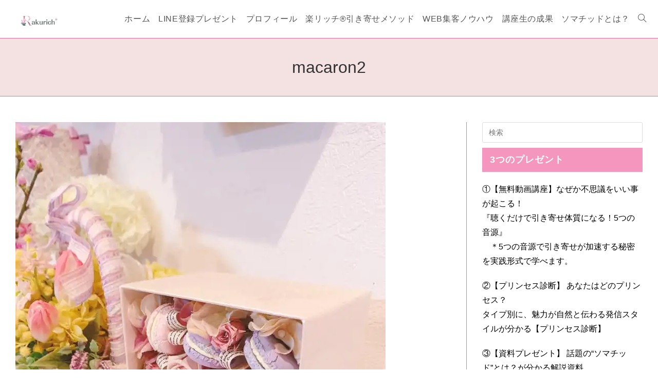

--- FILE ---
content_type: text/html; charset=UTF-8
request_url: https://felizweb.com/howtotakepicture/macaron2/
body_size: 19307
content:
<!DOCTYPE html>
<html class="html" dir="ltr" lang="ja" prefix="og: https://ogp.me/ns#">
<head>
	<meta charset="UTF-8">
	<link rel="profile" href="https://gmpg.org/xfn/11">

	<title>macaron2 | 心・体・ビジネスを調和させて、自分らしく豊かに生きる 楽リッチ®スタイル</title>

		<!-- All in One SEO 4.9.3 - aioseo.com -->
	<meta name="robots" content="max-image-preview:large" />
	<meta name="author" content="yumikanri"/>
	<meta name="google-site-verification" content="google-site-verification=faF1kILdPe1RHcXw6A6BbIWc_0O1fdrykn9k24y0eFY" />
	<link rel="canonical" href="https://felizweb.com/howtotakepicture/macaron2/" />
	<meta name="generator" content="All in One SEO (AIOSEO) 4.9.3" />
		<meta property="og:locale" content="ja_JP" />
		<meta property="og:site_name" content="WordpressでHP・LP・動画サイトを作って仕組構築 / 楽リッチ®" />
		<meta property="og:type" content="article" />
		<meta property="og:title" content="macaron2 | 心・体・ビジネスを調和させて、自分らしく豊かに生きる 楽リッチ®スタイル" />
		<meta property="og:url" content="https://felizweb.com/howtotakepicture/macaron2/" />
		<meta property="og:image" content="https://felizweb.com/wp-content/uploads/2025/07/websiteeyechatch-56.jpg" />
		<meta property="og:image:secure_url" content="https://felizweb.com/wp-content/uploads/2025/07/websiteeyechatch-56.jpg" />
		<meta property="og:image:width" content="1280" />
		<meta property="og:image:height" content="720" />
		<meta property="article:published_time" content="2020-03-01T09:10:33+00:00" />
		<meta property="article:modified_time" content="2020-03-01T09:10:33+00:00" />
		<meta name="twitter:card" content="summary_large_image" />
		<meta name="twitter:title" content="macaron2 | 心・体・ビジネスを調和させて、自分らしく豊かに生きる 楽リッチ®スタイル" />
		<meta name="twitter:image" content="https://felizweb.com/wp-content/uploads/2020/07/リザストヘッダー-3.jpg" />
		<script type="application/ld+json" class="aioseo-schema">
			{"@context":"https:\/\/schema.org","@graph":[{"@type":"BreadcrumbList","@id":"https:\/\/felizweb.com\/howtotakepicture\/macaron2\/#breadcrumblist","itemListElement":[{"@type":"ListItem","@id":"https:\/\/felizweb.com#listItem","position":1,"name":"\u30db\u30fc\u30e0","item":"https:\/\/felizweb.com","nextItem":{"@type":"ListItem","@id":"https:\/\/felizweb.com\/howtotakepicture\/macaron2\/#listItem","name":"macaron2"}},{"@type":"ListItem","@id":"https:\/\/felizweb.com\/howtotakepicture\/macaron2\/#listItem","position":2,"name":"macaron2","previousItem":{"@type":"ListItem","@id":"https:\/\/felizweb.com#listItem","name":"\u30db\u30fc\u30e0"}}]},{"@type":"ItemPage","@id":"https:\/\/felizweb.com\/howtotakepicture\/macaron2\/#itempage","url":"https:\/\/felizweb.com\/howtotakepicture\/macaron2\/","name":"macaron2 | \u5fc3\u30fb\u4f53\u30fb\u30d3\u30b8\u30cd\u30b9\u3092\u8abf\u548c\u3055\u305b\u3066\u3001\u81ea\u5206\u3089\u3057\u304f\u8c4a\u304b\u306b\u751f\u304d\u308b \u697d\u30ea\u30c3\u30c1\u00ae\u30b9\u30bf\u30a4\u30eb","inLanguage":"ja","isPartOf":{"@id":"https:\/\/felizweb.com\/#website"},"breadcrumb":{"@id":"https:\/\/felizweb.com\/howtotakepicture\/macaron2\/#breadcrumblist"},"author":{"@id":"https:\/\/felizweb.com\/author\/felizwordpress\/#author"},"creator":{"@id":"https:\/\/felizweb.com\/author\/felizwordpress\/#author"},"datePublished":"2020-03-01T18:10:33+09:00","dateModified":"2020-03-01T18:10:33+09:00"},{"@type":"Person","@id":"https:\/\/felizweb.com\/#person","name":"yumikanri","image":{"@type":"ImageObject","@id":"https:\/\/felizweb.com\/howtotakepicture\/macaron2\/#personImage","url":"https:\/\/secure.gravatar.com\/avatar\/36eb01d708f3c7678fe7b3a28bf504208314db20294fe2ba08a7bd240217c419?s=96&d=mm&r=g","width":96,"height":96,"caption":"yumikanri"},"sameAs":["https:\/\/www.instagram.com\/rakurichyumi\/","https:\/\/www.youtube.com\/channel\/UCNPSKHqhOxdfbZfNxaGVaZw"]},{"@type":"Person","@id":"https:\/\/felizweb.com\/author\/felizwordpress\/#author","url":"https:\/\/felizweb.com\/author\/felizwordpress\/","name":"yumikanri","image":{"@type":"ImageObject","@id":"https:\/\/felizweb.com\/howtotakepicture\/macaron2\/#authorImage","url":"https:\/\/secure.gravatar.com\/avatar\/36eb01d708f3c7678fe7b3a28bf504208314db20294fe2ba08a7bd240217c419?s=96&d=mm&r=g","width":96,"height":96,"caption":"yumikanri"},"sameAs":["https:\/\/www.instagram.com\/rakurichyumi\/","https:\/\/www.youtube.com\/channel\/UCNPSKHqhOxdfbZfNxaGVaZw"]},{"@type":"WebSite","@id":"https:\/\/felizweb.com\/#website","url":"https:\/\/felizweb.com\/","name":"\u5fc3\u30fb\u4f53\u30fb\u30d3\u30b8\u30cd\u30b9\u3092\u8abf\u548c\u3055\u305b\u3066\u3001\u81ea\u5206\u3089\u3057\u304f\u8c4a\u304b\u306b\u751f\u304d\u308b \u697d\u30ea\u30c3\u30c1\u00ae\u30b9\u30bf\u30a4\u30eb","inLanguage":"ja","publisher":{"@id":"https:\/\/felizweb.com\/#person"}}]}
		</script>
		<!-- All in One SEO -->

<meta name="viewport" content="width=device-width, initial-scale=1"><link rel='dns-prefetch' href='//www.googletagmanager.com' />
<link rel='dns-prefetch' href='//stats.wp.com' />
<link rel="alternate" type="application/rss+xml" title="心・体・ビジネスを調和させて、自分らしく豊かに生きる 楽リッチ®スタイル &raquo; フィード" href="https://felizweb.com/feed/" />
<link rel="alternate" title="oEmbed (JSON)" type="application/json+oembed" href="https://felizweb.com/wp-json/oembed/1.0/embed?url=https%3A%2F%2Ffelizweb.com%2Fhowtotakepicture%2Fmacaron2%2F" />
<link rel="alternate" title="oEmbed (XML)" type="text/xml+oembed" href="https://felizweb.com/wp-json/oembed/1.0/embed?url=https%3A%2F%2Ffelizweb.com%2Fhowtotakepicture%2Fmacaron2%2F&#038;format=xml" />
<style id='wp-img-auto-sizes-contain-inline-css'>
img:is([sizes=auto i],[sizes^="auto," i]){contain-intrinsic-size:3000px 1500px}
/*# sourceURL=wp-img-auto-sizes-contain-inline-css */
</style>
<style id='wp-emoji-styles-inline-css'>

	img.wp-smiley, img.emoji {
		display: inline !important;
		border: none !important;
		box-shadow: none !important;
		height: 1em !important;
		width: 1em !important;
		margin: 0 0.07em !important;
		vertical-align: -0.1em !important;
		background: none !important;
		padding: 0 !important;
	}
/*# sourceURL=wp-emoji-styles-inline-css */
</style>
<style id='wp-block-library-inline-css'>
:root{--wp-block-synced-color:#7a00df;--wp-block-synced-color--rgb:122,0,223;--wp-bound-block-color:var(--wp-block-synced-color);--wp-editor-canvas-background:#ddd;--wp-admin-theme-color:#007cba;--wp-admin-theme-color--rgb:0,124,186;--wp-admin-theme-color-darker-10:#006ba1;--wp-admin-theme-color-darker-10--rgb:0,107,160.5;--wp-admin-theme-color-darker-20:#005a87;--wp-admin-theme-color-darker-20--rgb:0,90,135;--wp-admin-border-width-focus:2px}@media (min-resolution:192dpi){:root{--wp-admin-border-width-focus:1.5px}}.wp-element-button{cursor:pointer}:root .has-very-light-gray-background-color{background-color:#eee}:root .has-very-dark-gray-background-color{background-color:#313131}:root .has-very-light-gray-color{color:#eee}:root .has-very-dark-gray-color{color:#313131}:root .has-vivid-green-cyan-to-vivid-cyan-blue-gradient-background{background:linear-gradient(135deg,#00d084,#0693e3)}:root .has-purple-crush-gradient-background{background:linear-gradient(135deg,#34e2e4,#4721fb 50%,#ab1dfe)}:root .has-hazy-dawn-gradient-background{background:linear-gradient(135deg,#faaca8,#dad0ec)}:root .has-subdued-olive-gradient-background{background:linear-gradient(135deg,#fafae1,#67a671)}:root .has-atomic-cream-gradient-background{background:linear-gradient(135deg,#fdd79a,#004a59)}:root .has-nightshade-gradient-background{background:linear-gradient(135deg,#330968,#31cdcf)}:root .has-midnight-gradient-background{background:linear-gradient(135deg,#020381,#2874fc)}:root{--wp--preset--font-size--normal:16px;--wp--preset--font-size--huge:42px}.has-regular-font-size{font-size:1em}.has-larger-font-size{font-size:2.625em}.has-normal-font-size{font-size:var(--wp--preset--font-size--normal)}.has-huge-font-size{font-size:var(--wp--preset--font-size--huge)}.has-text-align-center{text-align:center}.has-text-align-left{text-align:left}.has-text-align-right{text-align:right}.has-fit-text{white-space:nowrap!important}#end-resizable-editor-section{display:none}.aligncenter{clear:both}.items-justified-left{justify-content:flex-start}.items-justified-center{justify-content:center}.items-justified-right{justify-content:flex-end}.items-justified-space-between{justify-content:space-between}.screen-reader-text{border:0;clip-path:inset(50%);height:1px;margin:-1px;overflow:hidden;padding:0;position:absolute;width:1px;word-wrap:normal!important}.screen-reader-text:focus{background-color:#ddd;clip-path:none;color:#444;display:block;font-size:1em;height:auto;left:5px;line-height:normal;padding:15px 23px 14px;text-decoration:none;top:5px;width:auto;z-index:100000}html :where(.has-border-color){border-style:solid}html :where([style*=border-top-color]){border-top-style:solid}html :where([style*=border-right-color]){border-right-style:solid}html :where([style*=border-bottom-color]){border-bottom-style:solid}html :where([style*=border-left-color]){border-left-style:solid}html :where([style*=border-width]){border-style:solid}html :where([style*=border-top-width]){border-top-style:solid}html :where([style*=border-right-width]){border-right-style:solid}html :where([style*=border-bottom-width]){border-bottom-style:solid}html :where([style*=border-left-width]){border-left-style:solid}html :where(img[class*=wp-image-]){height:auto;max-width:100%}:where(figure){margin:0 0 1em}html :where(.is-position-sticky){--wp-admin--admin-bar--position-offset:var(--wp-admin--admin-bar--height,0px)}@media screen and (max-width:600px){html :where(.is-position-sticky){--wp-admin--admin-bar--position-offset:0px}}
/* VK Color Palettes */

/*# sourceURL=wp-block-library-inline-css */
</style><style id='wp-block-heading-inline-css'>
h1:where(.wp-block-heading).has-background,h2:where(.wp-block-heading).has-background,h3:where(.wp-block-heading).has-background,h4:where(.wp-block-heading).has-background,h5:where(.wp-block-heading).has-background,h6:where(.wp-block-heading).has-background{padding:1.25em 2.375em}h1.has-text-align-left[style*=writing-mode]:where([style*=vertical-lr]),h1.has-text-align-right[style*=writing-mode]:where([style*=vertical-rl]),h2.has-text-align-left[style*=writing-mode]:where([style*=vertical-lr]),h2.has-text-align-right[style*=writing-mode]:where([style*=vertical-rl]),h3.has-text-align-left[style*=writing-mode]:where([style*=vertical-lr]),h3.has-text-align-right[style*=writing-mode]:where([style*=vertical-rl]),h4.has-text-align-left[style*=writing-mode]:where([style*=vertical-lr]),h4.has-text-align-right[style*=writing-mode]:where([style*=vertical-rl]),h5.has-text-align-left[style*=writing-mode]:where([style*=vertical-lr]),h5.has-text-align-right[style*=writing-mode]:where([style*=vertical-rl]),h6.has-text-align-left[style*=writing-mode]:where([style*=vertical-lr]),h6.has-text-align-right[style*=writing-mode]:where([style*=vertical-rl]){rotate:180deg}
/*# sourceURL=https://felizweb.com/wp-includes/blocks/heading/style.min.css */
</style>
<style id='wp-block-paragraph-inline-css'>
.is-small-text{font-size:.875em}.is-regular-text{font-size:1em}.is-large-text{font-size:2.25em}.is-larger-text{font-size:3em}.has-drop-cap:not(:focus):first-letter{float:left;font-size:8.4em;font-style:normal;font-weight:100;line-height:.68;margin:.05em .1em 0 0;text-transform:uppercase}body.rtl .has-drop-cap:not(:focus):first-letter{float:none;margin-left:.1em}p.has-drop-cap.has-background{overflow:hidden}:root :where(p.has-background){padding:1.25em 2.375em}:where(p.has-text-color:not(.has-link-color)) a{color:inherit}p.has-text-align-left[style*="writing-mode:vertical-lr"],p.has-text-align-right[style*="writing-mode:vertical-rl"]{rotate:180deg}
/*# sourceURL=https://felizweb.com/wp-includes/blocks/paragraph/style.min.css */
</style>
<style id='wp-block-spacer-inline-css'>
.wp-block-spacer{clear:both}
/*# sourceURL=https://felizweb.com/wp-includes/blocks/spacer/style.min.css */
</style>
<style id='global-styles-inline-css'>
:root{--wp--preset--aspect-ratio--square: 1;--wp--preset--aspect-ratio--4-3: 4/3;--wp--preset--aspect-ratio--3-4: 3/4;--wp--preset--aspect-ratio--3-2: 3/2;--wp--preset--aspect-ratio--2-3: 2/3;--wp--preset--aspect-ratio--16-9: 16/9;--wp--preset--aspect-ratio--9-16: 9/16;--wp--preset--color--black: #000000;--wp--preset--color--cyan-bluish-gray: #abb8c3;--wp--preset--color--white: #ffffff;--wp--preset--color--pale-pink: #f78da7;--wp--preset--color--vivid-red: #cf2e2e;--wp--preset--color--luminous-vivid-orange: #ff6900;--wp--preset--color--luminous-vivid-amber: #fcb900;--wp--preset--color--light-green-cyan: #7bdcb5;--wp--preset--color--vivid-green-cyan: #00d084;--wp--preset--color--pale-cyan-blue: #8ed1fc;--wp--preset--color--vivid-cyan-blue: #0693e3;--wp--preset--color--vivid-purple: #9b51e0;--wp--preset--gradient--vivid-cyan-blue-to-vivid-purple: linear-gradient(135deg,rgb(6,147,227) 0%,rgb(155,81,224) 100%);--wp--preset--gradient--light-green-cyan-to-vivid-green-cyan: linear-gradient(135deg,rgb(122,220,180) 0%,rgb(0,208,130) 100%);--wp--preset--gradient--luminous-vivid-amber-to-luminous-vivid-orange: linear-gradient(135deg,rgb(252,185,0) 0%,rgb(255,105,0) 100%);--wp--preset--gradient--luminous-vivid-orange-to-vivid-red: linear-gradient(135deg,rgb(255,105,0) 0%,rgb(207,46,46) 100%);--wp--preset--gradient--very-light-gray-to-cyan-bluish-gray: linear-gradient(135deg,rgb(238,238,238) 0%,rgb(169,184,195) 100%);--wp--preset--gradient--cool-to-warm-spectrum: linear-gradient(135deg,rgb(74,234,220) 0%,rgb(151,120,209) 20%,rgb(207,42,186) 40%,rgb(238,44,130) 60%,rgb(251,105,98) 80%,rgb(254,248,76) 100%);--wp--preset--gradient--blush-light-purple: linear-gradient(135deg,rgb(255,206,236) 0%,rgb(152,150,240) 100%);--wp--preset--gradient--blush-bordeaux: linear-gradient(135deg,rgb(254,205,165) 0%,rgb(254,45,45) 50%,rgb(107,0,62) 100%);--wp--preset--gradient--luminous-dusk: linear-gradient(135deg,rgb(255,203,112) 0%,rgb(199,81,192) 50%,rgb(65,88,208) 100%);--wp--preset--gradient--pale-ocean: linear-gradient(135deg,rgb(255,245,203) 0%,rgb(182,227,212) 50%,rgb(51,167,181) 100%);--wp--preset--gradient--electric-grass: linear-gradient(135deg,rgb(202,248,128) 0%,rgb(113,206,126) 100%);--wp--preset--gradient--midnight: linear-gradient(135deg,rgb(2,3,129) 0%,rgb(40,116,252) 100%);--wp--preset--font-size--small: 13px;--wp--preset--font-size--medium: 20px;--wp--preset--font-size--large: 36px;--wp--preset--font-size--x-large: 42px;--wp--preset--spacing--20: 0.44rem;--wp--preset--spacing--30: 0.67rem;--wp--preset--spacing--40: 1rem;--wp--preset--spacing--50: 1.5rem;--wp--preset--spacing--60: 2.25rem;--wp--preset--spacing--70: 3.38rem;--wp--preset--spacing--80: 5.06rem;--wp--preset--shadow--natural: 6px 6px 9px rgba(0, 0, 0, 0.2);--wp--preset--shadow--deep: 12px 12px 50px rgba(0, 0, 0, 0.4);--wp--preset--shadow--sharp: 6px 6px 0px rgba(0, 0, 0, 0.2);--wp--preset--shadow--outlined: 6px 6px 0px -3px rgb(255, 255, 255), 6px 6px rgb(0, 0, 0);--wp--preset--shadow--crisp: 6px 6px 0px rgb(0, 0, 0);}:where(.is-layout-flex){gap: 0.5em;}:where(.is-layout-grid){gap: 0.5em;}body .is-layout-flex{display: flex;}.is-layout-flex{flex-wrap: wrap;align-items: center;}.is-layout-flex > :is(*, div){margin: 0;}body .is-layout-grid{display: grid;}.is-layout-grid > :is(*, div){margin: 0;}:where(.wp-block-columns.is-layout-flex){gap: 2em;}:where(.wp-block-columns.is-layout-grid){gap: 2em;}:where(.wp-block-post-template.is-layout-flex){gap: 1.25em;}:where(.wp-block-post-template.is-layout-grid){gap: 1.25em;}.has-black-color{color: var(--wp--preset--color--black) !important;}.has-cyan-bluish-gray-color{color: var(--wp--preset--color--cyan-bluish-gray) !important;}.has-white-color{color: var(--wp--preset--color--white) !important;}.has-pale-pink-color{color: var(--wp--preset--color--pale-pink) !important;}.has-vivid-red-color{color: var(--wp--preset--color--vivid-red) !important;}.has-luminous-vivid-orange-color{color: var(--wp--preset--color--luminous-vivid-orange) !important;}.has-luminous-vivid-amber-color{color: var(--wp--preset--color--luminous-vivid-amber) !important;}.has-light-green-cyan-color{color: var(--wp--preset--color--light-green-cyan) !important;}.has-vivid-green-cyan-color{color: var(--wp--preset--color--vivid-green-cyan) !important;}.has-pale-cyan-blue-color{color: var(--wp--preset--color--pale-cyan-blue) !important;}.has-vivid-cyan-blue-color{color: var(--wp--preset--color--vivid-cyan-blue) !important;}.has-vivid-purple-color{color: var(--wp--preset--color--vivid-purple) !important;}.has-black-background-color{background-color: var(--wp--preset--color--black) !important;}.has-cyan-bluish-gray-background-color{background-color: var(--wp--preset--color--cyan-bluish-gray) !important;}.has-white-background-color{background-color: var(--wp--preset--color--white) !important;}.has-pale-pink-background-color{background-color: var(--wp--preset--color--pale-pink) !important;}.has-vivid-red-background-color{background-color: var(--wp--preset--color--vivid-red) !important;}.has-luminous-vivid-orange-background-color{background-color: var(--wp--preset--color--luminous-vivid-orange) !important;}.has-luminous-vivid-amber-background-color{background-color: var(--wp--preset--color--luminous-vivid-amber) !important;}.has-light-green-cyan-background-color{background-color: var(--wp--preset--color--light-green-cyan) !important;}.has-vivid-green-cyan-background-color{background-color: var(--wp--preset--color--vivid-green-cyan) !important;}.has-pale-cyan-blue-background-color{background-color: var(--wp--preset--color--pale-cyan-blue) !important;}.has-vivid-cyan-blue-background-color{background-color: var(--wp--preset--color--vivid-cyan-blue) !important;}.has-vivid-purple-background-color{background-color: var(--wp--preset--color--vivid-purple) !important;}.has-black-border-color{border-color: var(--wp--preset--color--black) !important;}.has-cyan-bluish-gray-border-color{border-color: var(--wp--preset--color--cyan-bluish-gray) !important;}.has-white-border-color{border-color: var(--wp--preset--color--white) !important;}.has-pale-pink-border-color{border-color: var(--wp--preset--color--pale-pink) !important;}.has-vivid-red-border-color{border-color: var(--wp--preset--color--vivid-red) !important;}.has-luminous-vivid-orange-border-color{border-color: var(--wp--preset--color--luminous-vivid-orange) !important;}.has-luminous-vivid-amber-border-color{border-color: var(--wp--preset--color--luminous-vivid-amber) !important;}.has-light-green-cyan-border-color{border-color: var(--wp--preset--color--light-green-cyan) !important;}.has-vivid-green-cyan-border-color{border-color: var(--wp--preset--color--vivid-green-cyan) !important;}.has-pale-cyan-blue-border-color{border-color: var(--wp--preset--color--pale-cyan-blue) !important;}.has-vivid-cyan-blue-border-color{border-color: var(--wp--preset--color--vivid-cyan-blue) !important;}.has-vivid-purple-border-color{border-color: var(--wp--preset--color--vivid-purple) !important;}.has-vivid-cyan-blue-to-vivid-purple-gradient-background{background: var(--wp--preset--gradient--vivid-cyan-blue-to-vivid-purple) !important;}.has-light-green-cyan-to-vivid-green-cyan-gradient-background{background: var(--wp--preset--gradient--light-green-cyan-to-vivid-green-cyan) !important;}.has-luminous-vivid-amber-to-luminous-vivid-orange-gradient-background{background: var(--wp--preset--gradient--luminous-vivid-amber-to-luminous-vivid-orange) !important;}.has-luminous-vivid-orange-to-vivid-red-gradient-background{background: var(--wp--preset--gradient--luminous-vivid-orange-to-vivid-red) !important;}.has-very-light-gray-to-cyan-bluish-gray-gradient-background{background: var(--wp--preset--gradient--very-light-gray-to-cyan-bluish-gray) !important;}.has-cool-to-warm-spectrum-gradient-background{background: var(--wp--preset--gradient--cool-to-warm-spectrum) !important;}.has-blush-light-purple-gradient-background{background: var(--wp--preset--gradient--blush-light-purple) !important;}.has-blush-bordeaux-gradient-background{background: var(--wp--preset--gradient--blush-bordeaux) !important;}.has-luminous-dusk-gradient-background{background: var(--wp--preset--gradient--luminous-dusk) !important;}.has-pale-ocean-gradient-background{background: var(--wp--preset--gradient--pale-ocean) !important;}.has-electric-grass-gradient-background{background: var(--wp--preset--gradient--electric-grass) !important;}.has-midnight-gradient-background{background: var(--wp--preset--gradient--midnight) !important;}.has-small-font-size{font-size: var(--wp--preset--font-size--small) !important;}.has-medium-font-size{font-size: var(--wp--preset--font-size--medium) !important;}.has-large-font-size{font-size: var(--wp--preset--font-size--large) !important;}.has-x-large-font-size{font-size: var(--wp--preset--font-size--x-large) !important;}
/*# sourceURL=global-styles-inline-css */
</style>
<style id='core-block-supports-inline-css'>
.wp-elements-191182d607c97b0952edc64990a787e4 a:where(:not(.wp-element-button)){color:var(--wp--preset--color--black);}.wp-elements-42fa1e6e29820fe741c004e5cb1f6052 a:where(:not(.wp-element-button)){color:var(--wp--preset--color--black);}.wp-elements-8f4c90df5be8f5484ae1a287dda2b2c4 a:where(:not(.wp-element-button)){color:var(--wp--preset--color--black);}.wp-elements-4a561d83ac3e0a6522fd795a372b43d4 a:where(:not(.wp-element-button)){color:var(--wp--preset--color--black);}
/*# sourceURL=core-block-supports-inline-css */
</style>

<style id='classic-theme-styles-inline-css'>
/*! This file is auto-generated */
.wp-block-button__link{color:#fff;background-color:#32373c;border-radius:9999px;box-shadow:none;text-decoration:none;padding:calc(.667em + 2px) calc(1.333em + 2px);font-size:1.125em}.wp-block-file__button{background:#32373c;color:#fff;text-decoration:none}
/*# sourceURL=/wp-includes/css/classic-themes.min.css */
</style>
<link rel='stylesheet' id='liquid-block-speech-css' href='https://felizweb.com/wp-content/plugins/liquid-speech-balloon/css/block.css?ver=84f7314677dea85e57efbd11c1ddf7de' media='all' />
<link rel='stylesheet' id='vk-components-style-css' href='https://felizweb.com/wp-content/plugins/vk-blocks/vendor/vektor-inc/vk-component/src//assets/css/vk-components.css?ver=1.6.5' media='all' />
<link rel='stylesheet' id='vk-swiper-style-css' href='https://felizweb.com/wp-content/plugins/vk-blocks/vendor/vektor-inc/vk-swiper/src/assets/css/swiper-bundle.min.css?ver=11.0.2' media='all' />
<link rel='stylesheet' id='vkblocks-bootstrap-css' href='https://felizweb.com/wp-content/plugins/vk-blocks/build/bootstrap_vk_using.css?ver=4.3.1' media='all' />
<link rel='stylesheet' id='oceanwp-style-css' href='https://felizweb.com/wp-content/themes/oceanwp/assets/css/style.min.css?ver=1.0' media='all' />
<link rel='stylesheet' id='child-style-css' href='https://felizweb.com/wp-content/themes/oceanwp-child-theme-master/style.css?ver=84f7314677dea85e57efbd11c1ddf7de' media='all' />
<link rel='stylesheet' id='font-awesome-css' href='https://felizweb.com/wp-content/themes/oceanwp/assets/fonts/fontawesome/css/all.min.css?ver=6.7.2' media='all' />
<link rel='stylesheet' id='simple-line-icons-css' href='https://felizweb.com/wp-content/themes/oceanwp/assets/css/third/simple-line-icons.min.css?ver=2.4.0' media='all' />
<link rel='stylesheet' id='vk-blocks-build-css-css' href='https://felizweb.com/wp-content/plugins/vk-blocks/build/block-build.css?ver=1.115.2.1' media='all' />
<style id='vk-blocks-build-css-inline-css'>
:root { --vk-size-text: 16px; /* --vk-color-primary is deprecated. */ --vk-color-primary:#337ab7; }

	:root {
		--vk_image-mask-circle: url(https://felizweb.com/wp-content/plugins/vk-blocks/inc/vk-blocks/images/circle.svg);
		--vk_image-mask-wave01: url(https://felizweb.com/wp-content/plugins/vk-blocks/inc/vk-blocks/images/wave01.svg);
		--vk_image-mask-wave02: url(https://felizweb.com/wp-content/plugins/vk-blocks/inc/vk-blocks/images/wave02.svg);
		--vk_image-mask-wave03: url(https://felizweb.com/wp-content/plugins/vk-blocks/inc/vk-blocks/images/wave03.svg);
		--vk_image-mask-wave04: url(https://felizweb.com/wp-content/plugins/vk-blocks/inc/vk-blocks/images/wave04.svg);
	}
	

	:root {

		--vk-balloon-border-width:1px;

		--vk-balloon-speech-offset:-12px;
	}
	

	:root {
		--vk_flow-arrow: url(https://felizweb.com/wp-content/plugins/vk-blocks/inc/vk-blocks/images/arrow_bottom.svg);
	}
	
/*# sourceURL=vk-blocks-build-css-inline-css */
</style>
<link rel='stylesheet' id='vk-font-awesome-css' href='https://felizweb.com/wp-content/plugins/vk-blocks/vendor/vektor-inc/font-awesome-versions/src/font-awesome/css/all.min.css?ver=7.1.0' media='all' />
<link rel='stylesheet' id='oe-widgets-style-css' href='https://felizweb.com/wp-content/plugins/ocean-extra/assets/css/widgets.css?ver=84f7314677dea85e57efbd11c1ddf7de' media='all' />
<script src="https://felizweb.com/wp-includes/js/jquery/jquery.min.js?ver=3.7.1" id="jquery-core-js"></script>
<script src="https://felizweb.com/wp-includes/js/jquery/jquery-migrate.min.js?ver=3.4.1" id="jquery-migrate-js"></script>
<script id="sbi_scripts-js-extra">
var sb_instagram_js_options = {"font_method":"svg","resized_url":"https://felizweb.com/wp-content/uploads/sb-instagram-feed-images/","placeholder":"https://felizweb.com/wp-content/plugins/instagram-feed/img/placeholder.png","ajax_url":"https://felizweb.com/wp-admin/admin-ajax.php"};
//# sourceURL=sbi_scripts-js-extra
</script>
<script src="https://felizweb.com/wp-content/plugins/instagram-feed/js/sbi-scripts.min.js?ver=6.10.0" id="sbi_scripts-js"></script>

<!-- Site Kit によって追加された Google タグ（gtag.js）スニペット -->
<!-- Google アナリティクス スニペット (Site Kit が追加) -->
<script src="https://www.googletagmanager.com/gtag/js?id=GT-KD72M27" id="google_gtagjs-js" async></script>
<script id="google_gtagjs-js-after">
window.dataLayer = window.dataLayer || [];function gtag(){dataLayer.push(arguments);}
gtag("set","linker",{"domains":["felizweb.com"]});
gtag("js", new Date());
gtag("set", "developer_id.dZTNiMT", true);
gtag("config", "GT-KD72M27");
 window._googlesitekit = window._googlesitekit || {}; window._googlesitekit.throttledEvents = []; window._googlesitekit.gtagEvent = (name, data) => { var key = JSON.stringify( { name, data } ); if ( !! window._googlesitekit.throttledEvents[ key ] ) { return; } window._googlesitekit.throttledEvents[ key ] = true; setTimeout( () => { delete window._googlesitekit.throttledEvents[ key ]; }, 5 ); gtag( "event", name, { ...data, event_source: "site-kit" } ); }; 
//# sourceURL=google_gtagjs-js-after
</script>
<link rel="https://api.w.org/" href="https://felizweb.com/wp-json/" /><link rel="alternate" title="JSON" type="application/json" href="https://felizweb.com/wp-json/wp/v2/media/2915" /><link rel="EditURI" type="application/rsd+xml" title="RSD" href="https://felizweb.com/xmlrpc.php?rsd" />

<link rel='shortlink' href='https://felizweb.com/?p=2915' />
<meta name="generator" content="Site Kit by Google 1.168.0" /><style type="text/css">.liquid-speech-balloon-00 .liquid-speech-balloon-avatar { background-image: url("https://felizweb.com/wp-content/uploads/2024/12/25833154.jpg"); } .liquid-speech-balloon-01 .liquid-speech-balloon-avatar { background-image: url("https://felizweb.com/wp-content/uploads/2024/12/25826511.jpg"); } .liquid-speech-balloon-02 .liquid-speech-balloon-avatar { background-image: url("https://felizweb.com/wp-content/uploads/2024/12/452629.jpg"); } .liquid-speech-balloon-03 .liquid-speech-balloon-avatar { background-image: url("https://felizweb.com/wp-content/uploads/2025/07/26630819.jpg"); } .liquid-speech-balloon-04 .liquid-speech-balloon-avatar { background-image: url("https://felizweb.com/wp-content/uploads/2020/08/woman1.png"); } .liquid-speech-balloon-05 .liquid-speech-balloon-avatar { background-image: url("https://felizweb.com/wp-content/uploads/2020/08/woman3.png"); } .liquid-speech-balloon-00 .liquid-speech-balloon-avatar::after { content: "私"; } .liquid-speech-balloon-01 .liquid-speech-balloon-avatar::after { content: "私"; } .liquid-speech-balloon-02 .liquid-speech-balloon-avatar::after { content: "友達"; } .liquid-speech-balloon-03 .liquid-speech-balloon-avatar::after { content: "ドクター"; } .liquid-speech-balloon-04 .liquid-speech-balloon-avatar::after { content: "友達"; } .liquid-speech-balloon-05 .liquid-speech-balloon-avatar::after { content: "友達"; } </style>
	<style>img#wpstats{display:none}</style>
		<meta name="google-site-verification" content="I6NZFyE-ev3yo_4XBE_T34TmN9BhHox1Ft_woJbLmJg"><link rel="icon" href="https://felizweb.com/wp-content/uploads/2020/03/siteicon-e1583758886262-100x100.png" sizes="32x32" />
<link rel="icon" href="https://felizweb.com/wp-content/uploads/2020/03/siteicon-e1583758886262-300x300.png" sizes="192x192" />
<link rel="apple-touch-icon" href="https://felizweb.com/wp-content/uploads/2020/03/siteicon-e1583758886262-300x300.png" />
<meta name="msapplication-TileImage" content="https://felizweb.com/wp-content/uploads/2020/03/siteicon-e1583758886262-300x300.png" />
		<style id="wp-custom-css">
			h2{background:#F496BD;/*背景色*/padding:.8em;/*文字まわり（上下左右）の余白*/}h3{padding:.25em .5em;/*上下 左右の余白*/color:#494949;/*文字色*/background:transparent;/*背景透明に*/border-left:solid 5px #F496BD;/*左線*/}/* 横長ウィジェットの帯デザイン（記事下専用） */.after-content.widget-area{width:100%;margin:30px 0}.after-content.widget-area .widget,.after-content.widget-area .widget-container{width:100%;background:none;border:none;padding:20px;box-sizing:border-box}/* ====== サイドバーは従来通りに戻す ====== */#sidebar,#right-sidebar,#left-sidebar{display:block}#sidebar .widget,#right-sidebar .widget,#left-sidebar .widget{display:block;width:auto;max-width:100%;margin-bottom:30px;/* OceanWP のデフォルトに合わせる */background:inherit;border:inherit;padding:inherit}/* スマホ時：サイドバーの枠線ボックス一式を非表示（タイトル枠=ピンクも含む） */@media screen and (max-width:767px){#sidebar .vk_borderBox_title_container,#sidebar .vk_borderBox_title,#sidebar .vk_borderBox_body,#right-sidebar .vk_borderBox_title_container,#right-sidebar .vk_borderBox_title,#right-sidebar .vk_borderBox_body,#left-sidebar .vk_borderBox_title_container,#left-sidebar .vk_borderBox_title,#left-sidebar .vk_borderBox_body{display:none !important}/* 念のため：枠線ボックス全体がある場合はそれ自体を消す */#sidebar .vk_borderBox,#right-sidebar .vk_borderBox,#left-sidebar .vk_borderBox{display:none !important}/* 残りやすい余白もゼロに（必要なら） */#sidebar .widget .vk_borderBox,#right-sidebar .widget .vk_borderBox,#left-sidebar .widget .vk_borderBox{margin:0 !important;padding:0 !important;background:none !important;box-shadow:none !important;border:0 !important}}		</style>
		<!-- OceanWP CSS -->
<style type="text/css">
/* Colors */a:hover,a.light:hover,.theme-heading .text::before,.theme-heading .text::after,#top-bar-content >a:hover,#top-bar-social li.oceanwp-email a:hover,#site-navigation-wrap .dropdown-menu >li >a:hover,#site-header.medium-header #medium-searchform button:hover,.oceanwp-mobile-menu-icon a:hover,.blog-entry.post .blog-entry-header .entry-title a:hover,.blog-entry.post .blog-entry-readmore a:hover,.blog-entry.thumbnail-entry .blog-entry-category a,ul.meta li a:hover,.dropcap,.single nav.post-navigation .nav-links .title,body .related-post-title a:hover,body #wp-calendar caption,body .contact-info-widget.default i,body .contact-info-widget.big-icons i,body .custom-links-widget .oceanwp-custom-links li a:hover,body .custom-links-widget .oceanwp-custom-links li a:hover:before,body .posts-thumbnails-widget li a:hover,body .social-widget li.oceanwp-email a:hover,.comment-author .comment-meta .comment-reply-link,#respond #cancel-comment-reply-link:hover,#footer-widgets .footer-box a:hover,#footer-bottom a:hover,#footer-bottom #footer-bottom-menu a:hover,.sidr a:hover,.sidr-class-dropdown-toggle:hover,.sidr-class-menu-item-has-children.active >a,.sidr-class-menu-item-has-children.active >a >.sidr-class-dropdown-toggle,input[type=checkbox]:checked:before{color:#ef6ba4}.single nav.post-navigation .nav-links .title .owp-icon use,.blog-entry.post .blog-entry-readmore a:hover .owp-icon use,body .contact-info-widget.default .owp-icon use,body .contact-info-widget.big-icons .owp-icon use{stroke:#ef6ba4}input[type="button"],input[type="reset"],input[type="submit"],button[type="submit"],.button,#site-navigation-wrap .dropdown-menu >li.btn >a >span,.thumbnail:hover i,.thumbnail:hover .link-post-svg-icon,.post-quote-content,.omw-modal .omw-close-modal,body .contact-info-widget.big-icons li:hover i,body .contact-info-widget.big-icons li:hover .owp-icon,body div.wpforms-container-full .wpforms-form input[type=submit],body div.wpforms-container-full .wpforms-form button[type=submit],body div.wpforms-container-full .wpforms-form .wpforms-page-button,.woocommerce-cart .wp-element-button,.woocommerce-checkout .wp-element-button,.wp-block-button__link{background-color:#ef6ba4}.widget-title{border-color:#ef6ba4}blockquote{border-color:#ef6ba4}.wp-block-quote{border-color:#ef6ba4}#searchform-dropdown{border-color:#ef6ba4}.dropdown-menu .sub-menu{border-color:#ef6ba4}.blog-entry.large-entry .blog-entry-readmore a:hover{border-color:#ef6ba4}.oceanwp-newsletter-form-wrap input[type="email"]:focus{border-color:#ef6ba4}.social-widget li.oceanwp-email a:hover{border-color:#ef6ba4}#respond #cancel-comment-reply-link:hover{border-color:#ef6ba4}body .contact-info-widget.big-icons li:hover i{border-color:#ef6ba4}body .contact-info-widget.big-icons li:hover .owp-icon{border-color:#ef6ba4}#footer-widgets .oceanwp-newsletter-form-wrap input[type="email"]:focus{border-color:#ef6ba4}table th,table td,hr,.content-area,body.content-left-sidebar #content-wrap .content-area,.content-left-sidebar .content-area,#top-bar-wrap,#site-header,#site-header.top-header #search-toggle,.dropdown-menu ul li,.centered-minimal-page-header,.blog-entry.post,.blog-entry.grid-entry .blog-entry-inner,.blog-entry.thumbnail-entry .blog-entry-bottom,.single-post .entry-title,.single .entry-share-wrap .entry-share,.single .entry-share,.single .entry-share ul li a,.single nav.post-navigation,.single nav.post-navigation .nav-links .nav-previous,#author-bio,#author-bio .author-bio-avatar,#author-bio .author-bio-social li a,#related-posts,#comments,.comment-body,#respond #cancel-comment-reply-link,#blog-entries .type-page,.page-numbers a,.page-numbers span:not(.elementor-screen-only),.page-links span,body #wp-calendar caption,body #wp-calendar th,body #wp-calendar tbody,body .contact-info-widget.default i,body .contact-info-widget.big-icons i,body .contact-info-widget.big-icons .owp-icon,body .contact-info-widget.default .owp-icon,body .posts-thumbnails-widget li,body .tagcloud a{border-color:#ef6ba4}a{color:#549bf7}a .owp-icon use{stroke:#549bf7}a:hover{color:#dd3333}a:hover .owp-icon use{stroke:#dd3333}.boxed-layout{background-color:#ffffff}body .theme-button,body input[type="submit"],body button[type="submit"],body button,body .button,body div.wpforms-container-full .wpforms-form input[type=submit],body div.wpforms-container-full .wpforms-form button[type=submit],body div.wpforms-container-full .wpforms-form .wpforms-page-button,.woocommerce-cart .wp-element-button,.woocommerce-checkout .wp-element-button,.wp-block-button__link{border-color:#ffffff}body .theme-button:hover,body input[type="submit"]:hover,body button[type="submit"]:hover,body button:hover,body .button:hover,body div.wpforms-container-full .wpforms-form input[type=submit]:hover,body div.wpforms-container-full .wpforms-form input[type=submit]:active,body div.wpforms-container-full .wpforms-form button[type=submit]:hover,body div.wpforms-container-full .wpforms-form button[type=submit]:active,body div.wpforms-container-full .wpforms-form .wpforms-page-button:hover,body div.wpforms-container-full .wpforms-form .wpforms-page-button:active,.woocommerce-cart .wp-element-button:hover,.woocommerce-checkout .wp-element-button:hover,.wp-block-button__link:hover{border-color:#ffffff}body{color:#000000}h1{color:#000000}h2{color:#ffffff}h3{color:#000000}/* OceanWP Style Settings CSS */.theme-button,input[type="submit"],button[type="submit"],button,.button,body div.wpforms-container-full .wpforms-form input[type=submit],body div.wpforms-container-full .wpforms-form button[type=submit],body div.wpforms-container-full .wpforms-form .wpforms-page-button{border-style:solid}.theme-button,input[type="submit"],button[type="submit"],button,.button,body div.wpforms-container-full .wpforms-form input[type=submit],body div.wpforms-container-full .wpforms-form button[type=submit],body div.wpforms-container-full .wpforms-form .wpforms-page-button{border-width:1px}form input[type="text"],form input[type="password"],form input[type="email"],form input[type="url"],form input[type="date"],form input[type="month"],form input[type="time"],form input[type="datetime"],form input[type="datetime-local"],form input[type="week"],form input[type="number"],form input[type="search"],form input[type="tel"],form input[type="color"],form select,form textarea,.woocommerce .woocommerce-checkout .select2-container--default .select2-selection--single{border-style:solid}body div.wpforms-container-full .wpforms-form input[type=date],body div.wpforms-container-full .wpforms-form input[type=datetime],body div.wpforms-container-full .wpforms-form input[type=datetime-local],body div.wpforms-container-full .wpforms-form input[type=email],body div.wpforms-container-full .wpforms-form input[type=month],body div.wpforms-container-full .wpforms-form input[type=number],body div.wpforms-container-full .wpforms-form input[type=password],body div.wpforms-container-full .wpforms-form input[type=range],body div.wpforms-container-full .wpforms-form input[type=search],body div.wpforms-container-full .wpforms-form input[type=tel],body div.wpforms-container-full .wpforms-form input[type=text],body div.wpforms-container-full .wpforms-form input[type=time],body div.wpforms-container-full .wpforms-form input[type=url],body div.wpforms-container-full .wpforms-form input[type=week],body div.wpforms-container-full .wpforms-form select,body div.wpforms-container-full .wpforms-form textarea{border-style:solid}form input[type="text"],form input[type="password"],form input[type="email"],form input[type="url"],form input[type="date"],form input[type="month"],form input[type="time"],form input[type="datetime"],form input[type="datetime-local"],form input[type="week"],form input[type="number"],form input[type="search"],form input[type="tel"],form input[type="color"],form select,form textarea{border-radius:3px}body div.wpforms-container-full .wpforms-form input[type=date],body div.wpforms-container-full .wpforms-form input[type=datetime],body div.wpforms-container-full .wpforms-form input[type=datetime-local],body div.wpforms-container-full .wpforms-form input[type=email],body div.wpforms-container-full .wpforms-form input[type=month],body div.wpforms-container-full .wpforms-form input[type=number],body div.wpforms-container-full .wpforms-form input[type=password],body div.wpforms-container-full .wpforms-form input[type=range],body div.wpforms-container-full .wpforms-form input[type=search],body div.wpforms-container-full .wpforms-form input[type=tel],body div.wpforms-container-full .wpforms-form input[type=text],body div.wpforms-container-full .wpforms-form input[type=time],body div.wpforms-container-full .wpforms-form input[type=url],body div.wpforms-container-full .wpforms-form input[type=week],body div.wpforms-container-full .wpforms-form select,body div.wpforms-container-full .wpforms-form textarea{border-radius:3px}#scroll-top{bottom:50px}#scroll-top{width:41px;height:41px;line-height:41px}#scroll-top{font-size:21px}#scroll-top .owp-icon{width:21px;height:21px}#scroll-top{background-color:#ddbaba}#scroll-top:hover{background-color:#dd3333}/* Header */#site-header.has-header-media .overlay-header-media{background-color:rgba(0,0,0,0.5)}#site-logo #site-logo-inner a img,#site-header.center-header #site-navigation-wrap .middle-site-logo a img{max-width:90px}#site-header #site-logo #site-logo-inner a img,#site-header.center-header #site-navigation-wrap .middle-site-logo a img{max-height:46px}.effect-one #site-navigation-wrap .dropdown-menu >li >a.menu-link >span:after,.effect-three #site-navigation-wrap .dropdown-menu >li >a.menu-link >span:after,.effect-five #site-navigation-wrap .dropdown-menu >li >a.menu-link >span:before,.effect-five #site-navigation-wrap .dropdown-menu >li >a.menu-link >span:after,.effect-nine #site-navigation-wrap .dropdown-menu >li >a.menu-link >span:before,.effect-nine #site-navigation-wrap .dropdown-menu >li >a.menu-link >span:after{background-color:#dd3333}.effect-four #site-navigation-wrap .dropdown-menu >li >a.menu-link >span:before,.effect-four #site-navigation-wrap .dropdown-menu >li >a.menu-link >span:after,.effect-seven #site-navigation-wrap .dropdown-menu >li >a.menu-link:hover >span:after,.effect-seven #site-navigation-wrap .dropdown-menu >li.sfHover >a.menu-link >span:after{color:#dd3333}.effect-seven #site-navigation-wrap .dropdown-menu >li >a.menu-link:hover >span:after,.effect-seven #site-navigation-wrap .dropdown-menu >li.sfHover >a.menu-link >span:after{text-shadow:10px 0 #dd3333,-10px 0 #dd3333}#site-navigation-wrap .dropdown-menu >li >a{padding:0 8px}/* Blog CSS */.blog-entry.post .blog-entry-readmore a{color:#000000}.ocean-single-post-header ul.meta-item li a:hover{color:#333333}/* Sidebar */.widget-area .sidebar-box,.separate-layout .sidebar-box{margin-bottom:10px}.sidebar-box .widget-title{color:#ffffff}.widget-title{border-color:#dd3333}/* Footer Widgets */#footer-widgets{background-color:#ffffff}#footer-widgets,#footer-widgets p,#footer-widgets li a:before,#footer-widgets .contact-info-widget span.oceanwp-contact-title,#footer-widgets .recent-posts-date,#footer-widgets .recent-posts-comments,#footer-widgets .widget-recent-posts-icons li .fa{color:#0f0f0f}#footer-widgets .footer-box a,#footer-widgets a{color:#1e73be}.page-header{background-color:#f4e1e1}/* Typography */body{font-family:Arial,Helvetica,sans-serif;font-size:18px;line-height:1.8}@media screen and (max-width:480px){body{font-size:16px}}@media screen and (max-width:480px){body{font-weight:normal}}h1,h2,h3,h4,h5,h6,.theme-heading,.widget-title,.oceanwp-widget-recent-posts-title,.comment-reply-title,.entry-title,.sidebar-box .widget-title{font-family:Arial,Helvetica,sans-serif;line-height:1.4}h1{font-size:23px;line-height:1.4}h2{font-family:Arial,Helvetica,sans-serif;font-size:24px;line-height:1.4}h3{font-family:Arial,Helvetica,sans-serif;font-size:20px;line-height:1.4}h4{font-family:Arial,Helvetica,sans-serif;font-size:17px;line-height:1.4}h5{font-family:Arial,Helvetica,sans-serif;font-size:14px;line-height:1.4}h6{font-family:Arial,Helvetica,sans-serif;font-size:15px;line-height:1.4}.page-header .page-header-title,.page-header.background-image-page-header .page-header-title{font-family:Arial,Helvetica,sans-serif;font-size:32px;line-height:1.4}.page-header .page-subheading{font-size:15px;line-height:1.8}.site-breadcrumbs,.site-breadcrumbs a{font-size:13px;line-height:1.4}#top-bar-content,#top-bar-social-alt{font-size:12px;line-height:1.8}#site-logo a.site-logo-text{font-size:24px;line-height:1.8}#site-navigation-wrap .dropdown-menu >li >a,#site-header.full_screen-header .fs-dropdown-menu >li >a,#site-header.top-header #site-navigation-wrap .dropdown-menu >li >a,#site-header.center-header #site-navigation-wrap .dropdown-menu >li >a,#site-header.medium-header #site-navigation-wrap .dropdown-menu >li >a,.oceanwp-mobile-menu-icon a{font-family:Arial,Helvetica,sans-serif;font-size:16px}.dropdown-menu ul li a.menu-link,#site-header.full_screen-header .fs-dropdown-menu ul.sub-menu li a{font-size:12px;line-height:1.2;letter-spacing:.6px}.sidr-class-dropdown-menu li a,a.sidr-class-toggle-sidr-close,#mobile-dropdown ul li a,body #mobile-fullscreen ul li a{font-size:15px;line-height:1.8}.blog-entry.post .blog-entry-header .entry-title a{font-size:24px;line-height:1.4}.blog-entry.post .blog-entry-readmore a{font-family:Arial,Helvetica,sans-serif;font-weight:normal}.ocean-single-post-header .single-post-title{font-size:34px;line-height:1.4;letter-spacing:.6px}.ocean-single-post-header ul.meta-item li,.ocean-single-post-header ul.meta-item li a{font-size:13px;line-height:1.4;letter-spacing:.6px}.ocean-single-post-header .post-author-name,.ocean-single-post-header .post-author-name a{font-size:14px;line-height:1.4;letter-spacing:.6px}.ocean-single-post-header .post-author-description{font-size:12px;line-height:1.4;letter-spacing:.6px}.single-post .entry-title{line-height:1.4;letter-spacing:.6px}.single-post ul.meta li,.single-post ul.meta li a{font-size:14px;line-height:1.4;letter-spacing:.6px}.sidebar-box .widget-title,.sidebar-box.widget_block .wp-block-heading{font-family:Arial,Helvetica,sans-serif;font-size:18px;line-height:1;letter-spacing:1px;font-weight:bold}.sidebar-box,.footer-box{font-family:Arial,Helvetica,sans-serif;font-size:16px;font-weight:normal}#footer-widgets .footer-box .widget-title{font-size:13px;line-height:1;letter-spacing:1px}#footer-bottom #copyright{font-size:12px;line-height:1}#footer-bottom #footer-bottom-menu{font-size:12px;line-height:1}.woocommerce-store-notice.demo_store{line-height:2;letter-spacing:1.5px}.demo_store .woocommerce-store-notice__dismiss-link{line-height:2;letter-spacing:1.5px}.woocommerce ul.products li.product li.title h2,.woocommerce ul.products li.product li.title a{font-size:14px;line-height:1.5}.woocommerce ul.products li.product li.category,.woocommerce ul.products li.product li.category a{font-size:12px;line-height:1}.woocommerce ul.products li.product .price{font-size:18px;line-height:1}.woocommerce ul.products li.product .button,.woocommerce ul.products li.product .product-inner .added_to_cart{font-size:12px;line-height:1.5;letter-spacing:1px}.woocommerce ul.products li.owp-woo-cond-notice span,.woocommerce ul.products li.owp-woo-cond-notice a{font-size:16px;line-height:1;letter-spacing:1px;font-weight:600;text-transform:capitalize}.woocommerce div.product .product_title{font-size:24px;line-height:1.4;letter-spacing:.6px}.woocommerce div.product p.price{font-size:36px;line-height:1}.woocommerce .owp-btn-normal .summary form button.button,.woocommerce .owp-btn-big .summary form button.button,.woocommerce .owp-btn-very-big .summary form button.button{font-size:12px;line-height:1.5;letter-spacing:1px;text-transform:uppercase}.woocommerce div.owp-woo-single-cond-notice span,.woocommerce div.owp-woo-single-cond-notice a{font-size:18px;line-height:2;letter-spacing:1.5px;font-weight:600;text-transform:capitalize}.ocean-preloader--active .preloader-after-content{font-size:20px;line-height:1.8;letter-spacing:.6px}
</style></head>

<body class="attachment wp-singular attachment-template-default single single-attachment postid-2915 attachmentid-2915 attachment-jpeg wp-custom-logo wp-embed-responsive wp-theme-oceanwp wp-child-theme-oceanwp-child-theme-master fa_v7_css vk-blocks oceanwp-theme dropdown-mobile boxed-layout default-breakpoint has-sidebar content-right-sidebar has-blog-grid has-fixed-footer" itemscope="itemscope" itemtype="https://schema.org/WebPage">

	
	
	<div id="outer-wrap" class="site clr">

		<a class="skip-link screen-reader-text" href="#main">コンテンツへスキップ</a>

		
		<div id="wrap" class="clr">

			
			
<header id="site-header" class="minimal-header effect-one clr" data-height="74" itemscope="itemscope" itemtype="https://schema.org/WPHeader" role="banner">

	
					
			<div id="site-header-inner" class="clr container">

				
				

<div id="site-logo" class="clr" itemscope itemtype="https://schema.org/Brand" >

	
	<div id="site-logo-inner" class="clr">

		<a href="https://felizweb.com/" class="custom-logo-link" rel="home"><img width="300" height="83" src="https://felizweb.com/wp-content/uploads/2024/09/cropped-楽リッチロゴ300px-300-x-100-px.png" class="custom-logo" alt="心・体・ビジネスを調和させて、自分らしく豊かに生きる 楽リッチ®スタイル" decoding="async" /></a>
	</div><!-- #site-logo-inner -->

	
	
</div><!-- #site-logo -->

			<div id="site-navigation-wrap" class="clr">
			
			
			
			<nav id="site-navigation" class="navigation main-navigation clr" itemscope="itemscope" itemtype="https://schema.org/SiteNavigationElement" role="navigation" >

				<ul id="menu-%e3%82%b0%e3%83%ad%e3%83%bc%e3%83%90%e3%83%ab%e3%83%a1%e3%83%8b%e3%83%a5%e3%83%bc" class="main-menu dropdown-menu sf-menu"><li id="menu-item-6151" class="menu-item menu-item-type-custom menu-item-object-custom menu-item-home menu-item-6151"><a href="https://felizweb.com/" class="menu-link"><span class="text-wrap">ホーム</span></a></li><li id="menu-item-6141" class="menu-item menu-item-type-post_type menu-item-object-page menu-item-6141"><a href="https://felizweb.com/newlinelp/" class="menu-link"><span class="text-wrap">LINE登録プレゼント</span></a></li><li id="menu-item-6142" class="menu-item menu-item-type-post_type menu-item-object-page menu-item-6142"><a href="https://felizweb.com/profilenew/" class="menu-link"><span class="text-wrap">プロフィール</span></a></li><li id="menu-item-6782" class="menu-item menu-item-type-taxonomy menu-item-object-category menu-item-6782"><a href="https://felizweb.com/category/rakurichhikiyose/" class="menu-link"><span class="text-wrap">楽リッチ®引き寄せメソッド</span></a></li><li id="menu-item-6148" class="menu-item menu-item-type-taxonomy menu-item-object-category menu-item-6148"><a href="https://felizweb.com/category/sns/" class="menu-link"><span class="text-wrap">WEB集客ノウハウ</span></a></li><li id="menu-item-6189" class="menu-item menu-item-type-taxonomy menu-item-object-category menu-item-6189"><a href="https://felizweb.com/category/customersuccess/" class="menu-link"><span class="text-wrap">講座生の成果</span></a></li><li id="menu-item-6262" class="menu-item menu-item-type-post_type menu-item-object-page menu-item-6262"><a href="https://felizweb.com/somatidinformation/" class="menu-link"><span class="text-wrap">ソマチッドとは？</span></a></li><li class="search-toggle-li" ><a href="https://felizweb.com/#" class="site-search-toggle search-dropdown-toggle"><span class="screen-reader-text">ウェブサイトの検索をトグル</span><i class=" icon-magnifier" aria-hidden="true" role="img"></i></a></li></ul>
<div id="searchform-dropdown" class="header-searchform-wrap clr" >
	
<form aria-label="サイト内検索" role="search" method="get" class="searchform" action="https://felizweb.com/">	
	<input aria-label="検索クエリを挿入" type="search" id="ocean-search-form-1" class="field" autocomplete="off" placeholder="検索" name="s">
		</form>
</div><!-- #searchform-dropdown -->

			</nav><!-- #site-navigation -->

			
			
					</div><!-- #site-navigation-wrap -->
			
		
	
				
	
	<div class="oceanwp-mobile-menu-icon clr mobile-right">

		
		
		
		<a href="https://felizweb.com/#mobile-menu-toggle" class="mobile-menu"  aria-label="モバイルメニュー">
							<i class="fa fa-bars" aria-hidden="true"></i>
								<span class="oceanwp-text">メニュー</span>
				<span class="oceanwp-close-text">閉じる</span>
						</a>

		
		
		
	</div><!-- #oceanwp-mobile-menu-navbar -->

	

			</div><!-- #site-header-inner -->

			
<div id="mobile-dropdown" class="clr" >

	<nav class="clr" itemscope="itemscope" itemtype="https://schema.org/SiteNavigationElement">

		
	<div id="mobile-nav" class="navigation clr">

		<ul id="menu-%e3%82%b9%e3%83%9e%e3%83%9b%e3%83%a1%e3%83%8b%e3%83%a5%e3%83%bc" class="menu"><li id="menu-item-6163" class="menu-item menu-item-type-post_type menu-item-object-page menu-item-6163"><a href="https://felizweb.com/newlinelp/">LINE登録LP（プリンセス診断）</a></li>
</ul>
	</div>


<div id="mobile-menu-search" class="clr">
	<form aria-label="サイト内検索" method="get" action="https://felizweb.com/" class="mobile-searchform">
		<input aria-label="検索クエリを挿入" value="" class="field" id="ocean-mobile-search-2" type="search" name="s" autocomplete="off" placeholder="検索" />
		<button aria-label="検索を実行" type="submit" class="searchform-submit">
			<i class=" icon-magnifier" aria-hidden="true" role="img"></i>		</button>
					</form>
</div><!-- .mobile-menu-search -->

	</nav>

</div>

			
			
		
		
</header><!-- #site-header -->


			
			<main id="main" class="site-main clr"  role="main">

				

<header class="page-header centered-minimal-page-header">

	
	<div class="container clr page-header-inner">

		
			<h1 class="page-header-title clr" itemprop="headline">macaron2</h1>

			
		
		
	</div><!-- .page-header-inner -->

	
	
</header><!-- .page-header -->


	
	<div id="content-wrap" class="container clr">

		
		<div id="primary" class="content-area clr">

			
			<div id="content" class="site-content">

				
				
					<article class="image-attachment post-2915 attachment type-attachment status-inherit hentry entry">
						<p><img width="720" height="960" src="https://felizweb.com/wp-content/uploads/2020/02/macaron2.jpg" class="attachment-full size-full" alt="" decoding="async" fetchpriority="high" srcset="https://i0.wp.com/felizweb.com/wp-content/uploads/2020/02/macaron2.jpg?w=720&amp;ssl=1 720w, https://i0.wp.com/felizweb.com/wp-content/uploads/2020/02/macaron2.jpg?resize=600%2C800&amp;ssl=1 600w, https://i0.wp.com/felizweb.com/wp-content/uploads/2020/02/macaron2.jpg?resize=225%2C300&amp;ssl=1 225w, https://i0.wp.com/felizweb.com/wp-content/uploads/2020/02/macaron2.jpg?resize=390%2C520&amp;ssl=1 390w, https://i0.wp.com/felizweb.com/wp-content/uploads/2020/02/macaron2.jpg?resize=250%2C333&amp;ssl=1 250w, https://i0.wp.com/felizweb.com/wp-content/uploads/2020/02/macaron2.jpg?resize=175%2C233&amp;ssl=1 175w, https://i0.wp.com/felizweb.com/wp-content/uploads/2020/02/macaron2.jpg?resize=150%2C200&amp;ssl=1 150w" sizes="(max-width: 720px) 100vw, 720px" /></p>
						<div class="entry clr">
							<div class="after-content widget-area"><div id="block-5" class="widget-container widget_block">
<div class="wp-block-vk-blocks-border-box vk_borderBox vk_borderBox-background-transparent has-text-color has-pale-pink-color is-style-vk_borderBox-style-solid-round-tit-tab vk_block-margin-lg--margin-top vk_block-margin-lg--margin-bottom"><div class="vk_borderBox_title_container has-background has-pale-pink-background-color"><i class=""></i><h4 class="vk_borderBox_title">提供サービス</h4></div><div class="vk_borderBox_body">
<p class="has-black-color has-text-color has-link-color wp-elements-191182d607c97b0952edc64990a787e4" style="font-size:18px"><a href="https://www.amazon.co.jp/%E3%82%AA%E3%83%B3%E3%83%A9%E3%82%A4%E3%83%B3%E8%AC%9B%E5%BA%A7%E3%81%AB%E3%81%97%E3%81%9F%E3%82%89%E6%A5%BD%E3%83%AA%E3%83%83%E3%83%81%E3%81%AB%E3%81%AA%E3%81%A3%E3%81%A1%E3%82%83%E3%81%A3%E3%81%9F%E2%81%89-%E3%83%9D%E3%83%A1%E3%83%AA%E3%83%83%E3%83%81%E3%83%96%E3%83%83%E3%82%AF%E3%82%B9-%E4%BC%8A%E8%97%A4%E6%9C%89%E7%BE%8E-ebook/dp/B0B6GWCWY6?__mk_ja_JP=%E3%82%AB%E3%82%BF%E3%82%AB%E3%83%8A&amp;crid=2EVLWR3IX8RRY&amp;keywords=%E6%A5%BD%E3%83%AA%E3%83%83%E3%83%81&amp;qid=1666869338&amp;qu=eyJxc2MiOiIwLjAwIiwicXNhIjoiMC4wMCIsInFzcCI6IjAuMDAifQ%3D%3D&amp;sprefix=%E6%A5%BD%E3%83%AA%E3%83%83%E3%83%81,aps,175&amp;sr=8-1&amp;linkCode=sl1&amp;tag=felizflower-22&amp;linkId=99dd873a5aa9ebf841202231bae60172&amp;language=ja_JP&amp;ref_=as_li_ss_tl" target="_blank" rel="noreferrer noopener nofollow">【電子書籍】オンライン講座にしたら楽リッチになっちゃった</a></p>



<p class="has-black-color has-text-color has-link-color wp-elements-42fa1e6e29820fe741c004e5cb1f6052" style="font-size:18px"><a href="https://felizweb.com/hplpkozalp/" target="_blank" rel="noreferrer noopener nofollow">世界観が伝わる！想いが届くホームページ作成講座</a></p>



<p style="font-size:18px"><a href="https://www.reservestock.jp/pc_reserves_v2/calendar_month/31466?course_id=148412&amp;proposal_code=&amp;selected_service_provider_id=" target="_blank" rel="noreferrer noopener nofollow">無料ZOOMガイダンス</a></p>
</div></div>
</div><div id="block-13" class="widget-container widget_block">
<div class="wp-block-vk-blocks-border-box vk_borderBox vk_borderBox-background-transparent has-text-color has-pale-pink-color is-style-vk_borderBox-style-solid-round-tit-tab"><div class="vk_borderBox_title_container has-background has-pale-pink-background-color"><i class=""></i><h4 class="vk_borderBox_title">LINE登録で3つのプレゼント</h4></div><div class="vk_borderBox_body">
<p class="has-black-color has-text-color has-link-color wp-elements-8f4c90df5be8f5484ae1a287dda2b2c4" style="font-size:18px">期間限定プレゼント配布中！<br><br>①【無料動画講座】<br>▶なぜか不思議をいい事が起こる！ <br>『聴くだけで引き寄せ体質になる！5つの音源』<br>　＊5つの音源で引き寄せが加速する秘密を実践形式で学べます。</p>



<p class="has-black-color has-text-color has-link-color wp-elements-4a561d83ac3e0a6522fd795a372b43d4" style="font-size:18px">②【プリンセス診断】<br>▶ あなたはどのプリンセス？<br>タイプ別に、魅力が自然と伝わる発信スタイルが分かる【プリンセス診断】</p>



<p style="font-size:18px">③【資料プレゼント】<br>▶ 話題の“ソマチッド”とは？が分かる解説資料<br></p>



<p style="font-size:18px">あなたの魅力と豊かさが、もっと自然に花開きますように☆</p>



<a href="https://lin.ee/W9jpsEU">
  <img data-recalc-dims="1"
    src="https://i0.wp.com/scdn.line-apps.com/n/line_add_friends/btn/ja.png?w=1200&#038;ssl=1"
    alt="友だち追加"
    style="height:60px; width:auto;"
  >
</a>
</div></div>
</div><div id="block-34" class="widget-container widget_block">
<div style="height:202px" aria-hidden="true" class="wp-block-spacer"></div>
</div><div id="block-35" class="widget-container widget_block widget_text">
<p>※当ブログではアフィリエイト広告を利用しています。</p>
</div></div>							
<section id="comments" class="comments-area clr has-comments">

	
	
		<div id="respond" class="comment-respond">
		<h3 id="reply-title" class="comment-reply-title">コメントを残す <small><a rel="nofollow" id="cancel-comment-reply-link" href="/howtotakepicture/macaron2/#respond" style="display:none;">コメントをキャンセル</a></small></h3><form action="https://felizweb.com/wp-comments-post.php" method="post" id="commentform" class="comment-form"><div class="comment-textarea"><label for="comment" class="screen-reader-text">コメント</label><textarea name="comment" id="comment" cols="39" rows="4" tabindex="0" class="textarea-comment" placeholder="コメントを入力..."></textarea></div><div class="comment-form-author"><label for="author" class="screen-reader-text">コメントする名前またはユーザー名を入力してください</label><input type="text" name="author" id="author" value="" placeholder="名前 (必須)" size="22" tabindex="0" aria-required="true" class="input-name" /></div>
<div class="comment-form-email"><label for="email" class="screen-reader-text">メールアドレスを入力してコメント</label><input type="text" name="email" id="email" value="" placeholder="メールアドレス (必須)" size="22" tabindex="0" aria-required="true" class="input-email" /></div>
<div class="comment-form-url"><label for="url" class="screen-reader-text">Web サイトの URL を入力してください。(任意)</label><input type="text" name="url" id="url" value="" placeholder="サイト" size="22" tabindex="0" class="input-website" /></div>
<p class="comment-form-cookies-consent"><input id="wp-comment-cookies-consent" name="wp-comment-cookies-consent" type="checkbox" value="yes" /> <label for="wp-comment-cookies-consent">次回のコメントで使用するためブラウザーに自分の名前、メールアドレス、サイトを保存する。</label></p>
<p class="form-submit"><input name="submit" type="submit" id="comment-submit" class="submit" value="コメントを送信" /> <input type='hidden' name='comment_post_ID' value='2915' id='comment_post_ID' />
<input type='hidden' name='comment_parent' id='comment_parent' value='0' />
</p></form>	</div><!-- #respond -->
	
</section><!-- #comments -->
						</div><!-- .entry -->
					</article><!-- #post -->

				
				
			</div><!-- #content -->

			
		</div><!-- #primary -->

		

<aside id="right-sidebar" class="sidebar-container widget-area sidebar-primary" itemscope="itemscope" itemtype="https://schema.org/WPSideBar" role="complementary" aria-label="メインサイドバー">

	
	<div id="right-sidebar-inner" class="clr">

		<div id="search-2" class="sidebar-box widget_search clr">
<form aria-label="サイト内検索" role="search" method="get" class="searchform" action="https://felizweb.com/">	
	<input aria-label="検索クエリを挿入" type="search" id="ocean-search-form-3" class="field" autocomplete="off" placeholder="検索" name="s">
		</form>
</div><div id="block-29" class="sidebar-box widget_block clr">
<h2 class="wp-block-heading">3つのプレゼント</h2>
</div><div id="block-25" class="sidebar-box widget_block widget_text clr">
<p>①【無料動画講座】なぜか不思議をいい事が起こる！<br>『聴くだけで引き寄せ体質になる！5つの音源』<br>　＊5つの音源で引き寄せが加速する秘密を実践形式で学べます。</p>
</div><div id="block-26" class="sidebar-box widget_block widget_text clr">
<p>②【プリンセス診断】&nbsp;あなたはどのプリンセス？<br>タイプ別に、魅力が自然と伝わる発信スタイルが分かる【プリンセス診断】</p>
</div><div id="block-27" class="sidebar-box widget_block widget_text clr">
<p>③【資料プレゼント】&nbsp;話題の“ソマチッド”とは？が分かる解説資料</p>
</div><div id="block-24" class="sidebar-box widget_block widget_text clr">
<p>あなたの魅力と豊かさが、もっと自然に花開きますように！</p>
</div><div id="block-30" class="sidebar-box widget_block clr"><a href="https://lin.ee/W9jpsEU">
  <img decoding="async"
    src="https://scdn.line-apps.com/n/line_add_friends/btn/ja.png"
    alt="友だち追加"
    style="height:60px; width:auto;"
  >
</a></div><div id="block-15" class="sidebar-box widget_block clr">
<h2 class="wp-block-heading">提供サービス一覧</h2>
</div><div id="block-31" class="sidebar-box widget_block widget_text clr">
<p><a href="https://www.amazon.co.jp/%E3%82%AA%E3%83%B3%E3%83%A9%E3%82%A4%E3%83%B3%E8%AC%9B%E5%BA%A7%E3%81%AB%E3%81%97%E3%81%9F%E3%82%89%E6%A5%BD%E3%83%AA%E3%83%83%E3%83%81%E3%81%AB%E3%81%AA%E3%81%A3%E3%81%A1%E3%82%83%E3%81%A3%E3%81%9F%E2%81%89-%E3%83%9D%E3%83%A1%E3%83%AA%E3%83%83%E3%83%81%E3%83%96%E3%83%83%E3%82%AF%E3%82%B9-%E4%BC%8A%E8%97%A4%E6%9C%89%E7%BE%8E-ebook/dp/B0B6GWCWY6?__mk_ja_JP=%E3%82%AB%E3%82%BF%E3%82%AB%E3%83%8A&amp;crid=2EVLWR3IX8RRY&amp;keywords=%E6%A5%BD%E3%83%AA%E3%83%83%E3%83%81&amp;qid=1666869338&amp;qu=eyJxc2MiOiIwLjAwIiwicXNhIjoiMC4wMCIsInFzcCI6IjAuMDAifQ%3D%3D&amp;sprefix=%E6%A5%BD%E3%83%AA%E3%83%83%E3%83%81,aps,175&amp;sr=8-1&amp;linkCode=sl1&amp;tag=felizflower-22&amp;linkId=99dd873a5aa9ebf841202231bae60172&amp;language=ja_JP&amp;ref_=as_li_ss_tl" target="_blank" rel="noreferrer noopener">【電子書籍】オンライン講座にしたら楽リッチになっちゃった</a></p>
</div><div id="block-32" class="sidebar-box widget_block widget_text clr">
<p><a href="https://felizweb.com/hplpkozalp/" target="_blank" rel="noreferrer noopener">世界観が伝わる！想いが届くホームページ作成講座</a></p>
</div><div id="block-33" class="sidebar-box widget_block widget_text clr">
<p><a href="https://www.reservestock.jp/pc_reserves_v2/calendar_month/31466?course_id=148412&amp;proposal_code=&amp;selected_service_provider_id=" target="_blank" rel="noreferrer noopener">無料ZOOMガイダンス</a></p>
</div><div id="categories-2" class="sidebar-box widget_categories clr"><h2 class="widget-title">カテゴリー一覧</h2>
			<ul>
					<li class="cat-item cat-item-65"><a href="https://felizweb.com/category/rakurichhikiyose/">楽リッチ®引き寄せメソッド</a>
</li>
	<li class="cat-item cat-item-34"><a href="https://felizweb.com/category/thesecretofsuccess/">成功するマインドセット</a>
</li>
	<li class="cat-item cat-item-36"><a href="https://felizweb.com/category/valuesspirits/">私の想い</a>
</li>
	<li class="cat-item cat-item-37"><a href="https://felizweb.com/category/sns/instagram/">インスタグラム集客</a>
</li>
	<li class="cat-item cat-item-39"><a href="https://felizweb.com/category/customersuccess/">講座生の成果</a>
</li>
	<li class="cat-item cat-item-45"><a href="https://felizweb.com/category/sns/threads/">Threads集客</a>
</li>
	<li class="cat-item cat-item-62"><a href="https://felizweb.com/category/somatid/">ソマチッド</a>
</li>
	<li class="cat-item cat-item-29"><a href="https://felizweb.com/category/sns/online/">オンライン起業</a>
</li>
	<li class="cat-item cat-item-30"><a href="https://felizweb.com/category/sns/">WEB集客ノウハウ</a>
</li>
	<li class="cat-item cat-item-31"><a href="https://felizweb.com/category/sns/line/">LINE公式アカウント</a>
</li>
	<li class="cat-item cat-item-3"><a href="https://felizweb.com/category/sns/ameblocustermize/">アメブロ集客</a>
</li>
	<li class="cat-item cat-item-2"><a href="https://felizweb.com/category/sns/wordpress/">ワードプレス</a>
</li>
	<li class="cat-item cat-item-18"><a href="https://felizweb.com/category/usefullinformation/">お役立ち情報</a>
</li>
	<li class="cat-item cat-item-28"><a href="https://felizweb.com/category/customervoice/">お客様の声</a>
</li>
	<li class="cat-item cat-item-4"><a href="https://felizweb.com/category/%e7%94%bb%e5%83%8f%e5%88%b6%e4%bd%9c%ef%bc%88%e3%83%90%e3%83%8a%e3%83%bc%e3%83%bb%e3%83%98%e3%83%83%e3%83%80%e3%83%bc%ef%bc%89/">画像制作（バナー・ヘッダー）</a>
</li>
			</ul>

			</div>
	</div><!-- #sidebar-inner -->

	
</aside><!-- #right-sidebar -->


	</div><!-- #content-wrap -->

	

	</main><!-- #main -->

	
	
	
		
<footer id="footer" class="site-footer" itemscope="itemscope" itemtype="https://schema.org/WPFooter" role="contentinfo">

	
	<div id="footer-inner" class="clr">

		

<div id="footer-widgets" class="oceanwp-row clr tablet-2-col mobile-1-col">

	
	<div class="footer-widgets-inner">

					<div class="footer-box span_1_of_2 col col-1">
							</div><!-- .footer-one-box -->

							<div class="footer-box span_1_of_2 col col-2">
									</div><!-- .footer-one-box -->
				
			
			
			
	</div><!-- .container -->

	
</div><!-- #footer-widgets -->



<div id="footer-bottom" class="clr">

	
	<div id="footer-bottom-inner" class="container clr">

		
			<div id="footer-bottom-menu" class="navigation clr">

				<div class="menu-lp%e7%94%a8%e3%83%95%e3%83%83%e3%82%bf%e3%83%bc-container"><ul id="menu-lp%e7%94%a8%e3%83%95%e3%83%83%e3%82%bf%e3%83%bc" class="menu"><li id="menu-item-5968" class="menu-item menu-item-type-custom menu-item-object-custom menu-item-5968"><a rel="privacy-policy" href="https://felizweb.com/privacy-policy/">プライバシーポリシー</a></li>
<li id="menu-item-5969" class="menu-item menu-item-type-custom menu-item-object-custom menu-item-5969"><a href="https://felizweb.com/specified_commercial/">特定商取引法に基づく表記</a></li>
</ul></div>
			</div><!-- #footer-bottom-menu -->

			
		
			<div id="copyright" class="clr" role="contentinfo">
				©2020 Rakurich　			</div><!-- #copyright -->

			
	</div><!-- #footer-bottom-inner -->

	
</div><!-- #footer-bottom -->


	</div><!-- #footer-inner -->

	
</footer><!-- #footer -->

	
	
</div><!-- #wrap -->


</div><!-- #outer-wrap -->



<a aria-label="ページ最上部へスクロール" href="#" id="scroll-top" class="scroll-top-right"><i class=" fa fa-angle-double-up" aria-hidden="true" role="img"></i></a>




<script type="speculationrules">
{"prefetch":[{"source":"document","where":{"and":[{"href_matches":"/*"},{"not":{"href_matches":["/wp-*.php","/wp-admin/*","/wp-content/uploads/*","/wp-content/*","/wp-content/plugins/*","/wp-content/themes/oceanwp-child-theme-master/*","/wp-content/themes/oceanwp/*","/*\\?(.+)"]}},{"not":{"selector_matches":"a[rel~=\"nofollow\"]"}},{"not":{"selector_matches":".no-prefetch, .no-prefetch a"}}]},"eagerness":"conservative"}]}
</script>
<!-- YouTube Feeds JS -->
<script type="text/javascript">

</script>
<!-- Instagram Feed JS -->
<script type="text/javascript">
var sbiajaxurl = "https://felizweb.com/wp-admin/admin-ajax.php";
</script>
<script src="https://felizweb.com/wp-content/plugins/vk-blocks/vendor/vektor-inc/vk-swiper/src/assets/js/swiper-bundle.min.js?ver=11.0.2" id="vk-swiper-script-js"></script>
<script src="https://felizweb.com/wp-content/plugins/vk-blocks/build/vk-slider.min.js?ver=1.115.2.1" id="vk-blocks-slider-js"></script>
<script src="https://felizweb.com/wp-includes/js/comment-reply.min.js?ver=84f7314677dea85e57efbd11c1ddf7de" id="comment-reply-js" async data-wp-strategy="async" fetchpriority="low"></script>
<script src="https://felizweb.com/wp-includes/js/imagesloaded.min.js?ver=5.0.0" id="imagesloaded-js"></script>
<script id="oceanwp-main-js-extra">
var oceanwpLocalize = {"nonce":"c8994799b4","isRTL":"","menuSearchStyle":"drop_down","mobileMenuSearchStyle":"disabled","sidrSource":null,"sidrDisplace":"1","sidrSide":"left","sidrDropdownTarget":"link","verticalHeaderTarget":"link","customScrollOffset":"0","customSelects":".woocommerce-ordering .orderby, #dropdown_product_cat, .widget_categories select, .widget_archive select, .single-product .variations_form .variations select","loadMoreLoadingText":"\u30ed\u30fc\u30c9\u4e2d...","ajax_url":"https://felizweb.com/wp-admin/admin-ajax.php","oe_mc_wpnonce":"74526ffa76"};
//# sourceURL=oceanwp-main-js-extra
</script>
<script src="https://felizweb.com/wp-content/themes/oceanwp/assets/js/theme.min.js?ver=1.0" id="oceanwp-main-js"></script>
<script src="https://felizweb.com/wp-content/themes/oceanwp/assets/js/vendors/isotope.pkgd.min.js?ver=3.0.6" id="ow-isotop-js"></script>
<script src="https://felizweb.com/wp-content/themes/oceanwp/assets/js/blog-masonry.min.js?ver=1.0" id="oceanwp-blog-masonry-js"></script>
<script src="https://felizweb.com/wp-content/themes/oceanwp/assets/js/drop-down-mobile-menu.min.js?ver=1.0" id="oceanwp-drop-down-mobile-menu-js"></script>
<script src="https://felizweb.com/wp-content/themes/oceanwp/assets/js/drop-down-search.min.js?ver=1.0" id="oceanwp-drop-down-search-js"></script>
<script src="https://felizweb.com/wp-content/themes/oceanwp/assets/js/vendors/magnific-popup.min.js?ver=1.0" id="ow-magnific-popup-js"></script>
<script src="https://felizweb.com/wp-content/themes/oceanwp/assets/js/ow-lightbox.min.js?ver=1.0" id="oceanwp-lightbox-js"></script>
<script src="https://felizweb.com/wp-content/themes/oceanwp/assets/js/vendors/flickity.pkgd.min.js?ver=1.0" id="ow-flickity-js"></script>
<script src="https://felizweb.com/wp-content/themes/oceanwp/assets/js/ow-slider.min.js?ver=1.0" id="oceanwp-slider-js"></script>
<script src="https://felizweb.com/wp-content/themes/oceanwp/assets/js/scroll-effect.min.js?ver=1.0" id="oceanwp-scroll-effect-js"></script>
<script src="https://felizweb.com/wp-content/themes/oceanwp/assets/js/scroll-top.min.js?ver=1.0" id="oceanwp-scroll-top-js"></script>
<script src="https://felizweb.com/wp-content/themes/oceanwp/assets/js/select.min.js?ver=1.0" id="oceanwp-select-js"></script>
<script id="flickr-widget-script-js-extra">
var flickrWidgetParams = {"widgets":[]};
//# sourceURL=flickr-widget-script-js-extra
</script>
<script src="https://felizweb.com/wp-content/plugins/ocean-extra/includes/widgets/js/flickr.min.js?ver=84f7314677dea85e57efbd11c1ddf7de" id="flickr-widget-script-js"></script>
<script src="https://felizweb.com/wp-includes/js/underscore.min.js?ver=1.13.7" id="underscore-js"></script>
<script src="https://felizweb.com/wp-includes/js/backbone.min.js?ver=1.6.0" id="backbone-js"></script>
<script src="https://felizweb.com/wp-content/plugins/google-site-kit/dist/assets/js/googlesitekit-events-provider-ninja-forms-1bcc43dc33ac5df43991.js" id="googlesitekit-events-provider-ninja-forms-js" defer></script>
<script id="jetpack-stats-js-before">
_stq = window._stq || [];
_stq.push([ "view", {"v":"ext","blog":"172411357","post":"2915","tz":"9","srv":"felizweb.com","j":"1:15.4"} ]);
_stq.push([ "clickTrackerInit", "172411357", "2915" ]);
//# sourceURL=jetpack-stats-js-before
</script>
<script src="https://stats.wp.com/e-202604.js" id="jetpack-stats-js" defer data-wp-strategy="defer"></script>
<script id="wp-emoji-settings" type="application/json">
{"baseUrl":"https://s.w.org/images/core/emoji/17.0.2/72x72/","ext":".png","svgUrl":"https://s.w.org/images/core/emoji/17.0.2/svg/","svgExt":".svg","source":{"concatemoji":"https://felizweb.com/wp-includes/js/wp-emoji-release.min.js?ver=84f7314677dea85e57efbd11c1ddf7de"}}
</script>
<script type="module">
/*! This file is auto-generated */
const a=JSON.parse(document.getElementById("wp-emoji-settings").textContent),o=(window._wpemojiSettings=a,"wpEmojiSettingsSupports"),s=["flag","emoji"];function i(e){try{var t={supportTests:e,timestamp:(new Date).valueOf()};sessionStorage.setItem(o,JSON.stringify(t))}catch(e){}}function c(e,t,n){e.clearRect(0,0,e.canvas.width,e.canvas.height),e.fillText(t,0,0);t=new Uint32Array(e.getImageData(0,0,e.canvas.width,e.canvas.height).data);e.clearRect(0,0,e.canvas.width,e.canvas.height),e.fillText(n,0,0);const a=new Uint32Array(e.getImageData(0,0,e.canvas.width,e.canvas.height).data);return t.every((e,t)=>e===a[t])}function p(e,t){e.clearRect(0,0,e.canvas.width,e.canvas.height),e.fillText(t,0,0);var n=e.getImageData(16,16,1,1);for(let e=0;e<n.data.length;e++)if(0!==n.data[e])return!1;return!0}function u(e,t,n,a){switch(t){case"flag":return n(e,"\ud83c\udff3\ufe0f\u200d\u26a7\ufe0f","\ud83c\udff3\ufe0f\u200b\u26a7\ufe0f")?!1:!n(e,"\ud83c\udde8\ud83c\uddf6","\ud83c\udde8\u200b\ud83c\uddf6")&&!n(e,"\ud83c\udff4\udb40\udc67\udb40\udc62\udb40\udc65\udb40\udc6e\udb40\udc67\udb40\udc7f","\ud83c\udff4\u200b\udb40\udc67\u200b\udb40\udc62\u200b\udb40\udc65\u200b\udb40\udc6e\u200b\udb40\udc67\u200b\udb40\udc7f");case"emoji":return!a(e,"\ud83e\u1fac8")}return!1}function f(e,t,n,a){let r;const o=(r="undefined"!=typeof WorkerGlobalScope&&self instanceof WorkerGlobalScope?new OffscreenCanvas(300,150):document.createElement("canvas")).getContext("2d",{willReadFrequently:!0}),s=(o.textBaseline="top",o.font="600 32px Arial",{});return e.forEach(e=>{s[e]=t(o,e,n,a)}),s}function r(e){var t=document.createElement("script");t.src=e,t.defer=!0,document.head.appendChild(t)}a.supports={everything:!0,everythingExceptFlag:!0},new Promise(t=>{let n=function(){try{var e=JSON.parse(sessionStorage.getItem(o));if("object"==typeof e&&"number"==typeof e.timestamp&&(new Date).valueOf()<e.timestamp+604800&&"object"==typeof e.supportTests)return e.supportTests}catch(e){}return null}();if(!n){if("undefined"!=typeof Worker&&"undefined"!=typeof OffscreenCanvas&&"undefined"!=typeof URL&&URL.createObjectURL&&"undefined"!=typeof Blob)try{var e="postMessage("+f.toString()+"("+[JSON.stringify(s),u.toString(),c.toString(),p.toString()].join(",")+"));",a=new Blob([e],{type:"text/javascript"});const r=new Worker(URL.createObjectURL(a),{name:"wpTestEmojiSupports"});return void(r.onmessage=e=>{i(n=e.data),r.terminate(),t(n)})}catch(e){}i(n=f(s,u,c,p))}t(n)}).then(e=>{for(const n in e)a.supports[n]=e[n],a.supports.everything=a.supports.everything&&a.supports[n],"flag"!==n&&(a.supports.everythingExceptFlag=a.supports.everythingExceptFlag&&a.supports[n]);var t;a.supports.everythingExceptFlag=a.supports.everythingExceptFlag&&!a.supports.flag,a.supports.everything||((t=a.source||{}).concatemoji?r(t.concatemoji):t.wpemoji&&t.twemoji&&(r(t.twemoji),r(t.wpemoji)))});
//# sourceURL=https://felizweb.com/wp-includes/js/wp-emoji-loader.min.js
</script>
</body>
</html>
